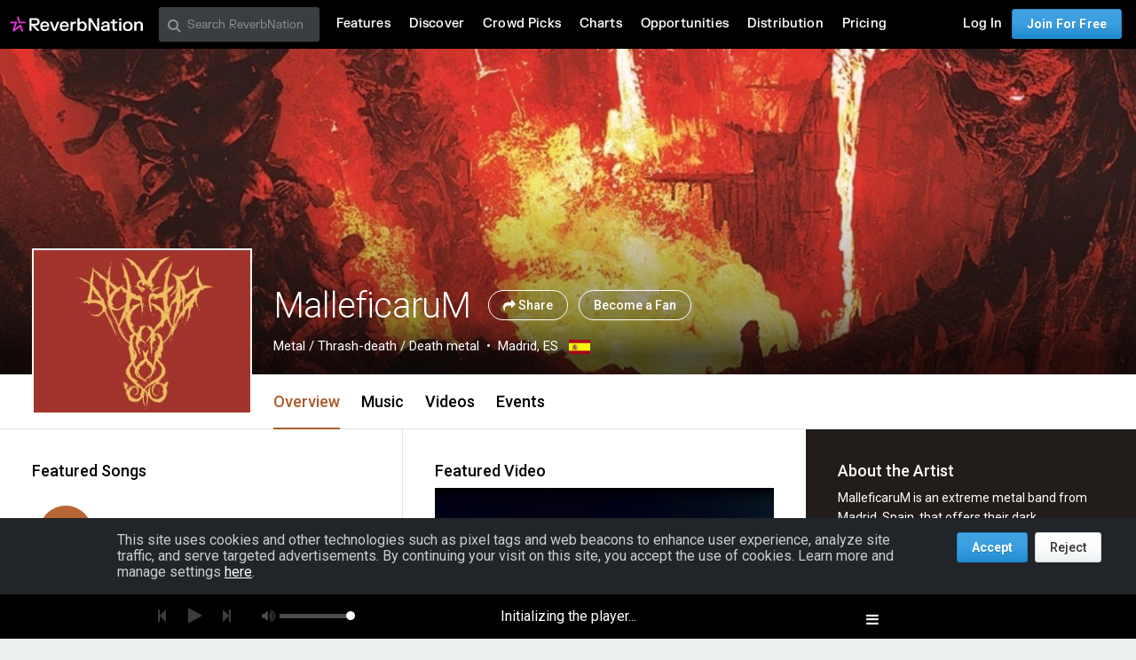

--- FILE ---
content_type: text/html; charset=utf-8
request_url: https://www.google.com/recaptcha/api2/aframe
body_size: 265
content:
<!DOCTYPE HTML><html><head><meta http-equiv="content-type" content="text/html; charset=UTF-8"></head><body><script nonce="CI9xcHuu1_g4u8syyCos3Q">/** Anti-fraud and anti-abuse applications only. See google.com/recaptcha */ try{var clients={'sodar':'https://pagead2.googlesyndication.com/pagead/sodar?'};window.addEventListener("message",function(a){try{if(a.source===window.parent){var b=JSON.parse(a.data);var c=clients[b['id']];if(c){var d=document.createElement('img');d.src=c+b['params']+'&rc='+(localStorage.getItem("rc::a")?sessionStorage.getItem("rc::b"):"");window.document.body.appendChild(d);sessionStorage.setItem("rc::e",parseInt(sessionStorage.getItem("rc::e")||0)+1);localStorage.setItem("rc::h",'1768671367395');}}}catch(b){}});window.parent.postMessage("_grecaptcha_ready", "*");}catch(b){}</script></body></html>